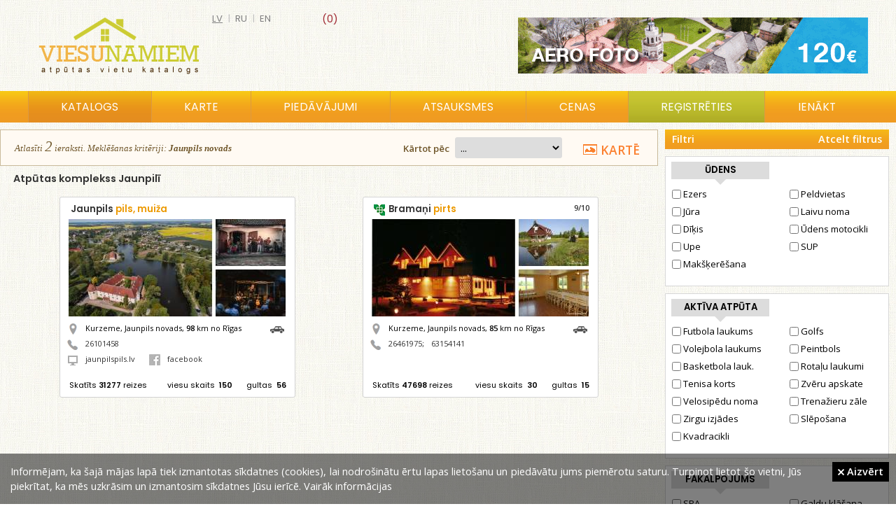

--- FILE ---
content_type: text/html; charset=UTF-8
request_url: https://viesunamiem.lv/atputas-komplekss/jaunpili
body_size: 23501
content:
<!DOCTYPE html>
<html lang="lv">
    <head>
        <title>Atpūtas komplekss Jaunpilī - Viesunamiem.lv</title>
        <meta http-equiv="Content-Type" content = "text/html; charset=UTF-8">
      	<meta name="keywords" content="Atpūtas komplekss Jaunpilī - Viesunamiem.lv">
        <meta name="description" content="Ērtākais viesu namu meklētājs Latvijā - viegli atlasīt piemērotāko pirti vai viesu māju. Aktuāli piedāvājumi un atlaides no viesu namiem un pirtīm. Apmeklētājs var novērtēt un sniegt atsauksmes par katru pirti">
        <meta content="DIRcms.lv" name="GENERATOR">
        <meta content="viesunamiem.lv" name="AUTHOR">
        <base href="https://viesunamiem.lv/">
        <LINK REL="icon" HREF="images/favicon.ico" TYPE="image/ico">
        <meta name="viewport" content="width=device-width, initial-scale=0.43">
        <meta name="google-site-verification" content="rxpz5HWHCcI7MkFZy2QK_IKI2E-u0Zmmt-8KxFLmwyw">

        <meta property="og:url" content="https://viesunamiem.lv/atputas-komplekss/jaunpili">
        <meta property="og:type" content="website">
        <meta property="og:title" content="Atpūtas komplekss Jaunpilī - Viesunamiem.lv">
        <meta property="og:description" content="Ērtākais viesu namu meklētājs Latvijā - viegli atlasīt piemērotāko pirti vai viesu māju. Aktuāli piedāvājumi un atlaides no viesu namiem un pirtīm. Apmeklētājs var novērtēt un sniegt atsauksmes par katru pirti">
                 
        
        <!--Ērtākais viesu namu meklētājs Latvijā - viegli atlasīt piemērotāko pirti vai viesu māju. Aktuāli piedāvājumi un atlaides no viesu namiem un pirtīm. Apmeklētājs var novērtēt un sniegt atsauksmes par katru pirti-->
        <style>@import url("https://fonts.googleapis.com/css?family=Open+Sans:300,400,600|PT Sans Narrow:400,600|Poppins:300,400,600&amp;subset=latin,latin-ext,cyrillic")</style>
        <link href="styles/default/reset.css" rel="stylesheet" type="text/css" media="screen">
        <link href="styles/default/style.css?1" rel="stylesheet" type="text/css" media="screen">
        <link href="styles/default/ionicons.min.css" rel="stylesheet" type="text/css" media="screen">
        <link href="styles/default/fancybox/jquery.fancybox.css" rel="stylesheet" type="text/css" media="screen">
        <link href="styles/default/bxslider/jquery.bxslider.css" rel="stylesheet" type="text/css" media="screen">

        <link type="text/css" rel="stylesheet" href="sys/lightgallery/css/lightgallery.css ">
        <link type="text/css" rel="stylesheet" href="sys/lightgallery/css/lightgallery-bundle.min.css">
        
        <link href="styles/default/print.css" rel="stylesheet" type="text/css" media="print">
        <!--[if IE]>
           <style type="text/css">
              .directions_url {display:none}
           </style>
        <![endif]-->
        <script src="jscripts/jquery-1.3.2.min.js"></script>
        <script src="jscripts/jquery.qtip-1.0.0-rc3.min.js"></script>
        <script src="jscripts/jquery.fancybox-1.3.0.js"></script>
        <script src="jscripts/jquery.easing.1.3.js"></script>
        <script src="jscripts/jquery.scrollTo-min.js"></script>
        <script src="jscripts/webtool.aim.js"></script>
        <script src="jscripts/iframe.js"></script>
      	<script src="jscripts/klass.min.js"></script>

        <script src="sys/lightgallery/lightgallery.min.js"></script>
        <script src="sys/lightgallery/plugins/thumbnail/lg-thumbnail.min.js"></script>

        <!-- bxslider slider -->
        <script src="jscripts/jquery.bxslider.min.js"></script>

        <script src="jscripts/jscripts.js"></script>
    </head>
        <body>
                <div id="wrapper">
            <div id="main">
                 <div id="head">
                     <a href="/" id="logo"></a>
                     <a id="fav_memo" class=" size-18" href="lv/memo"><span> (0)</span></a><div id="languages"><a href="nams" class="current">lv</a> | <a href="gostevoj-dom" >ru</a> | <a href="guest-house" >en</a> </div><a id="top_banner" title="aero foto un video" href="http://skycam.lv" target="_blank" onclick="_gaq.push(['_trackEvent','Banner','Top','top_banner_aero'])" style="background-image:url('content/banners/top_banner_aero.gif')"></a>                  </div>
                  <div id="topmenu_wrap">
                     <div id="topmenu_container">
                        <ul id="topmenu">
                            <li class="katalogs" id=current><a href="lv/viesu-nami">Katalogs</a></li><li ><a href="lv/karte">Karte</a></li><li ><a href="lv/piedavajumi">Piedāvājumi</a></li><li ><a href="lv/atsauksmes">Atsauksmes</a></li><li ><a href="lv/pro">Cenas</a></li><li class="registreties" ><a href="lv/registreties">Reģistrēties</a></li><li><a class="login_popup" href="login" title="ienākt"><span>ienākt</span></a></li>                        </ul>
                        <div id="katalogs">
                              <div class="katalogs_block"><a href="viesu-nami" style="background-image:url(content/files/viesu-nami.jpg)"><span class="at">Viesu nami (308)</span></a><a href="atputas-kompleksi" style="background-image:url(content/files/atputas-kompleksi.jpg)"><span class="at">Atpūtas kompleksi (131)</span></a><a style="margin-right:0;background-image:url(content/files/pirtis.jpg)" href="pirtis"><span class="at">Pirtis (67)</span></a><a href="kempingi" style="background-image:url(content/files/kempingi.jpg)"><span class="at">Kempingi (74)</span></a><a href="brivdienu-majas" style="background-image:url(content/files/brivdienu-majas.jpg)"><span class="at">Brīvdienu mājas (231)</span></a><a style="margin-right:0;background-image:url(content/files/lauku-majas.jpg)" href="lauku-majas"><span class="at">Lauku mājas (34)</span></a><a href="atputas-vietas" style="background-image:url(content/files/atputas-vietas.jpg)"><span class="at">Atpūtas vietas (50)</span></a><a href="viesnicas" style="background-image:url(content/files/viesnicas.jpg)"><span class="at">Viesnīcas (102)</span></a><a style="margin-right:0;background-image:url(content/files/pilis-muizas.jpg)" href="pilis-muizas"><span class="at">Pilis, muižas (28)</span></a></div>                        </div>
                    </div>
                  </div>
                  <div id="wrap" ><div style="width:320px;" id="right">
<div id="filters">
    <form method="get" name="search_object" action="index.php">
    <input type="hidden" name="dir" value="viesu-nami">
    <input type="hidden" name="lang" value="lv">
    <input type="hidden" name="rajoni_pluss" id="rajoni_pluss" value="0, 0">
    <input type="hidden" name="rajoni_minuss" id="rajoni_minuss" value="0">
    <div id="filtri_title"><div style="float:left">Filtri</div><div style="float:right"><a href="javascript:clear_filters()">Atcelt filtrus</a></div><div style="clear:both"></div></div><div class="wrap_tips"  id="filtrs1"><div class="pak_title">Ūdens</div><div style="float:left"><label class="tips"><input type="checkbox" class="filter_pakalpojums_id" name="pakalpojums_id[]" value="39"  onclick="f_pakalpojums_id(this)">Ezers</label><label class="tips"><input type="checkbox" class="filter_pakalpojums_id" name="pakalpojums_id[]" value="42"  onclick="f_pakalpojums_id(this)">Jūra</label><label class="tips"><input type="checkbox" class="filter_pakalpojums_id" name="pakalpojums_id[]" value="40"  onclick="f_pakalpojums_id(this)">Dīķis</label><label class="tips"><input type="checkbox" class="filter_pakalpojums_id" name="pakalpojums_id[]" value="41"  onclick="f_pakalpojums_id(this)">Upe</label><label class="tips"><input type="checkbox" class="filter_pakalpojums_id" name="pakalpojums_id[]" value="6"  onclick="f_pakalpojums_id(this)">Makšķerēšana</label></div><div style="float:right"><label class="tips"><input type="checkbox" class="filter_pakalpojums_id" name="pakalpojums_id[]" value="15"  onclick="f_pakalpojums_id(this)">Peldvietas</label><label class="tips"><input type="checkbox" class="filter_pakalpojums_id" name="pakalpojums_id[]" value="1"  onclick="f_pakalpojums_id(this)">Laivu noma</label><label class="tips"><input type="checkbox" class="filter_pakalpojums_id" name="pakalpojums_id[]" value="38"  onclick="f_pakalpojums_id(this)">Ūdens motocikli</label><label class="tips"><input type="checkbox" class="filter_pakalpojums_id" name="pakalpojums_id[]" value="79"  onclick="f_pakalpojums_id(this)">SUP</label></div><div style="clear:left"></div></div><div class="wrap_tips"  id="filtrs2"><div class="pak_title">Aktīva atpūta</div><div style="float:left"><label class="tips"><input type="checkbox" class="filter_pakalpojums_id" name="pakalpojums_id[]" value="29"  onclick="f_pakalpojums_id(this)">Futbola laukums</label><label class="tips"><input type="checkbox" class="filter_pakalpojums_id" name="pakalpojums_id[]" value="27"  onclick="f_pakalpojums_id(this)">Volejbola laukums</label><label class="tips"><input type="checkbox" class="filter_pakalpojums_id" name="pakalpojums_id[]" value="28"  onclick="f_pakalpojums_id(this)">Basketbola lauk.</label><label class="tips"><input type="checkbox" class="filter_pakalpojums_id" name="pakalpojums_id[]" value="30"  onclick="f_pakalpojums_id(this)">Tenisa korts</label><label class="tips"><input type="checkbox" class="filter_pakalpojums_id" name="pakalpojums_id[]" value="23"  onclick="f_pakalpojums_id(this)">Velosipēdu noma</label><label class="tips"><input type="checkbox" class="filter_pakalpojums_id" name="pakalpojums_id[]" value="25"  onclick="f_pakalpojums_id(this)">Zirgu izjādes</label><label class="tips"><input type="checkbox" class="filter_pakalpojums_id" name="pakalpojums_id[]" value="14"  onclick="f_pakalpojums_id(this)">Kvadracikli</label></div><div style="float:right"><label class="tips"><input type="checkbox" class="filter_pakalpojums_id" name="pakalpojums_id[]" value="32"  onclick="f_pakalpojums_id(this)">Golfs</label><label class="tips"><input type="checkbox" class="filter_pakalpojums_id" name="pakalpojums_id[]" value="33"  onclick="f_pakalpojums_id(this)">Peintbols</label><label class="tips"><input type="checkbox" class="filter_pakalpojums_id" name="pakalpojums_id[]" value="17"  onclick="f_pakalpojums_id(this)">Rotaļu laukumi</label><label class="tips"><input type="checkbox" class="filter_pakalpojums_id" name="pakalpojums_id[]" value="60"  onclick="f_pakalpojums_id(this)">Zvēru apskate</label><label class="tips"><input type="checkbox" class="filter_pakalpojums_id" name="pakalpojums_id[]" value="21"  onclick="f_pakalpojums_id(this)">Trenažieru zāle</label><label class="tips"><input type="checkbox" class="filter_pakalpojums_id" name="pakalpojums_id[]" value="31"  onclick="f_pakalpojums_id(this)">Slēpošana</label></div><div style="clear:left"></div></div><div class="wrap_tips"  id="filtrs3"><div class="pak_title">Pakalpojums</div><div style="float:left"><label class="tips"><input type="checkbox" class="filter_pakalpojums_id" name="pakalpojums_id[]" value="26"  onclick="f_pakalpojums_id(this)">SPA</label><label class="tips"><input type="checkbox" class="filter_pakalpojums_id" name="pakalpojums_id[]" value="9"  onclick="f_pakalpojums_id(this)">Pirts/Sauna</label><label class="tips"><input type="checkbox" class="filter_pakalpojums_id" name="pakalpojums_id[]" value="12"  onclick="f_pakalpojums_id(this)">Baseins</label><label class="tips"><input type="checkbox" class="filter_pakalpojums_id" name="pakalpojums_id[]" value="13"  onclick="f_pakalpojums_id(this)">Džakuzi</label><label class="tips"><input type="checkbox" class="filter_pakalpojums_id" name="pakalpojums_id[]" value="59"  onclick="f_pakalpojums_id(this)">Pirts kubls</label></div><div style="float:right"><label class="tips"><input type="checkbox" class="filter_pakalpojums_id" name="pakalpojums_id[]" value="43"  onclick="f_pakalpojums_id(this)">Galdu klāšana</label><label class="tips"><input type="checkbox" class="filter_pakalpojums_id" name="pakalpojums_id[]" value="7"  onclick="f_pakalpojums_id(this)">Ēdināšana</label><label class="tips"><input type="checkbox" class="filter_pakalpojums_id" name="pakalpojums_id[]" value="20"  onclick="f_pakalpojums_id(this)">Treileru vietas</label><label class="tips"><input type="checkbox" class="filter_pakalpojums_id" name="pakalpojums_id[]" value="19"  onclick="f_pakalpojums_id(this)">Telšu vietas</label><label class="tips"><input type="checkbox" class="filter_pakalpojums_id" name="pakalpojums_id[]" value="16"  onclick="f_pakalpojums_id(this)">Nojume/Lapene</label></div><div style="clear:left"></div></div><div class="wrap_tips"  id="filtrs4"><div class="pak_title">Aprīkojums</div><div style="float:left"><label class="tips"><input type="checkbox" class="filter_pakalpojums_id" name="pakalpojums_id[]" value="44"  onclick="f_pakalpojums_id(this)">Banketu zāle</label><label class="tips"><input type="checkbox" class="filter_pakalpojums_id" name="pakalpojums_id[]" value="3"  onclick="f_pakalpojums_id(this)">Semināru zāle</label><label class="tips"><input type="checkbox" class="filter_pakalpojums_id" name="pakalpojums_id[]" value="22"  onclick="f_pakalpojums_id(this)">TV / Video</label><label class="tips"><input type="checkbox" class="filter_pakalpojums_id" name="pakalpojums_id[]" value="34"  onclick="f_pakalpojums_id(this)">Mūzika</label><label class="tips"><input type="checkbox" class="filter_pakalpojums_id" name="pakalpojums_id[]" value="35"  onclick="f_pakalpojums_id(this)">Karaoke</label><label class="tips"><input type="checkbox" class="filter_pakalpojums_id" name="pakalpojums_id[]" value="8"  onclick="f_pakalpojums_id(this)">Internets</label></div><div style="float:right"><label class="tips"><input type="checkbox" class="filter_pakalpojums_id" name="pakalpojums_id[]" value="36"  onclick="f_pakalpojums_id(this)">Projektors</label><label class="tips"><input type="checkbox" class="filter_pakalpojums_id" name="pakalpojums_id[]" value="84"  onclick="f_pakalpojums_id(this)">Virtuve</label><label class="tips"><input type="checkbox" class="filter_pakalpojums_id" name="pakalpojums_id[]" value="85"  onclick="f_pakalpojums_id(this)">Duša</label><label class="tips"><input type="checkbox" class="filter_pakalpojums_id" name="pakalpojums_id[]" value="37"  onclick="f_pakalpojums_id(this)">Kamīns</label><label class="tips"><input type="checkbox" class="filter_pakalpojums_id" name="pakalpojums_id[]" value="86"  onclick="f_pakalpojums_id(this)">Grills</label><label class="tips"><input type="checkbox" class="filter_pakalpojums_id" name="pakalpojums_id[]" value="11"  onclick="f_pakalpojums_id(this)">Brīvdabas skatuve</label></div><div style="clear:left"></div></div><div class="wrap_tips"  id="filtrs5"><div class="pak_title">Citi</div><div style="float:left"><label class="tips"><input type="checkbox" class="filter_pakalpojums_id" name="pakalpojums_id[]" value="10"  onclick="f_pakalpojums_id(this)">Ar dzīvniekiem</label><label class="tips"><input type="checkbox" class="filter_pakalpojums_id" name="pakalpojums_id[]" value="82"  onclick="f_pakalpojums_id(this)">Autostāvvieta</label></div><div style="float:right"><label class="tips"><input type="checkbox" class="filter_pakalpojums_id" name="pakalpojums_id[]" value="2"  onclick="f_pakalpojums_id(this)">Kredītkartes</label></div><div style="clear:left"></div></div> </form>
</div>
<div id="fb-root"></div>
<script>(function(d, s, id) {
  var js, fjs = d.getElementsByTagName(s)[0];
  if (d.getElementById(id)) return;
  js = d.createElement(s); js.id = id;
  js.src = "//connect.facebook.net/en_US/all.js#xfbml=1";
  fjs.parentNode.insertBefore(js, fjs);
}(document, 'script', 'facebook-jssdk'));</script>
<div class="fb-like-box" data-href="http://www.facebook.com/viesunamiem" data-width="320" data-height="480" data-show-faces="true" data-border-color="#ffffff" data-stream="false" data-header="false"></div>
</div><div id="content" style="margin:0em 320px 3em 0em;"><script type="text/javascript">
  $(document).ready(function(){
       });
</script>
<div class="info first_page_txt"><div class="search_results_text" style="float:left">Atlasīt<span class="galotne">i</span> <span id="num_rows" style="font-size:1.6em">2</span> ierakst<span class="galotne">i</span>. <span class="mekl_kriteriji">Meklēšanas kritēriji: <b>Jaunpils novads</b></span></div><button class="btn_default" id="mobile_search" style="margin: 0 0 0 20px">Filtri</button><form id="frm_map" name="mapfrm" method="get" action="index.php"><a href="javascript:document.mapfrm.submit();"><img src="images/show_map.jpg" alt="map">KARTĒ</a><input type="hidden" name="map" value="1"><input type="hidden" name="dir" value="viesu-nami"><input type="hidden" name="lang" value="lv"><input type="hidden" name="novads" value="111"><input type="hidden" name="meklet" value="2"></form><form id="frm_sort" name="sortfrm" method="get" action="index.php">Kārtot pēc <select id="sort_select" name="sort" onchange="$.ajax({url: 'sys/ajax_pakalpojums.php?action=page&id=1', async: false});document.sortfrm.submit();"><option value="">...</option><option value="foto_count" >fotogrāfiju skaita</option><option value="view_count" >skatījumu skaita</option><option value="jaunakie" >pēdējie pievienotie</option><option value="viesu_skaits" >viesu skaita</option><option value="gultas_vietas" >gultas vietas</option><option value="attalums_no_rigas" >tuvāk Rīgai</option><option value="a-z" >no A - Z</option><option value="z-a" >no Z - A</option></select><input type="hidden" name="dir" value="viesu-nami"><input type="hidden" name="lang" value="lv"><input type="hidden" name="novads" value="111"><input type="hidden" name="meklet" value="2"></form></div><h1 class="header">Atpūtas komplekss Jaunpilī</h1><div id="objects"><div class="object" >
              <div class="title"><a href="jaunpils">Jaunpils <span class="subt">pils, muiža</span></a></div>
              <div class="foto"><a href="jaunpils"><img src="content/images/objectcomb/3033.jpg" alt="Jaunpils, pils, muiža, foto 0"></a></div>
              <div class="contact"><div class="citem"><img src="images/icon_address.png" alt="icon_address">Kurzeme, Jaunpils novads, <b>98</b> km no Rīgas<a href="https://www.google.lv/maps/dir/56.730293530303605,23.02114248275757/Riga" target="_blank" class="directions_url" title="Maršruts No Rīgas uz Jaunpils"><img src="images/car.png" alt="path"></a></div><div class="citem"><img src="images/icon_phone.png" alt="icon_phone"><a href="tel:26101458">26101458</a></div><div class="citem"><img src="images/icon_website.png" alt="icon_website"><a href="http://www.jaunpilspils.lv" target="_blank" rel="nofollow">jaunpilspils.lv</a><a href="https://www.facebook.com/Jaunpilspils/" target="_blank" rel="nofollow" style="margin-left:20px"><img src="images/facebook.jpg" alt="facebook">facebook</a></div></div>
              <div class="filter">
                <div class="type_id">11</div><div class="pakalpojums_id">|82|85|34|43|1|40|10|2|37|36|8|3|44|7|13|</div>
              </div>
              <div class="bi"><div class="view_count">Skatīts <b>31277</b> reizes</div><div class="gv">gultas <b>56</b></div><div class="vs">viesu skaits <b>150</b></div><div style="clear:right"></div></div></div><div class="object" >
              <div class="title"><a class="zalais_sertifikats_small" onclick="popup_win('zalais-sertifikats'); return false;" href="#"></a><a href="bramani">Bramaņi <span class="subt">pirts</span></a></div>
              <div class="foto"><a href="bramani"><img src="content/images/objectcomb/491.jpg" alt="Bramaņi, pirts, foto 0"></a></div>
              <div class="contact"><div class="citem"><img src="images/icon_address.png" alt="icon_address">Kurzeme, Jaunpils novads<a class="btn_booking" href="booking/lv/" target="_blank">9/10</a>, <b>85</b> km no Rīgas<a href="https://www.google.lv/maps/dir/56.777748,23.031635/Riga" target="_blank" class="directions_url" title="Maršruts No Rīgas uz Bramaņi"><img src="images/car.png" alt="path"></a></div><div class="citem"><img src="images/icon_phone.png" alt="icon_phone"><a href="tel:26461975">26461975</a><span style="padding-right:10px">;</span><a href="tel:63154141">63154141</a></div></div>
              <div class="filter">
                <div class="type_id">10</div><div class="pakalpojums_id">|9|26|19|16|43|44|22|34|40|15|17|29|27|</div>
              </div>
              <div class="bi"><div class="view_count">Skatīts <b>47698</b> reizes</div><div class="gv">gultas <b>15</b></div><div class="vs">viesu skaits <b>30</b></div><div style="clear:right"></div></div></div></div></div><div>            </div>
            <div class="push"></div>
        </div>
        <div id="footer_wrap">
            <div id="bottom_links">
            <a href="viesu-nami">viesu nami</a><a href="atputas-kompleksi">atpūtas kompleksi</a><a href="brivdienu-majas">brīvdienu mājas</a><a href="viesnicas">viesnīcas</a><a href="kempingi">kempingi</a><a href="lauku-majas">lauku mājas</a><a href="atputas-vietas">atpūtas vietas</a><a href="pirtis">pirtis</a><a href="pilis-muizas">pilis, muižas</a><a href="hosteli">hosteļi</a>            </div>
            <div id="footerc">
                <div id="footer"><span id="copyright">©2022 Copyright | Ievietoto bilžu un aprakstu autortiesības pieder to īpašniekiem. E-pasts: <a href="mailto:info@viesunamiem.lv">info@viesunamiem.lv</a></span>
<a style="margin-left:60px" href="lv/par-mums">Par mums</a><a style="margin-left:30px" href="pro">PRO</a><a style="margin-left:30px" href="lv/reklama">Reklāma</a><a href="#" onclick="popup_win_rules('noteikumi'); return false;" style="margin-left:30px">Noteikumi</a><a style="margin-left:30px" href="lv/sikdatnes">Privātuma politika</a><a style="margin-left:30px" href="lv/atputa/atputa-laukos">Atpūta</a></div>
                <div id="powered_by"><a target="_blank" href="http://www.dircms.lv">mājas lapa</a> & <a target="_blank" href="http://webdizaini.lv">dizains</a></div>
            </div>
            <div class="share" style="top: 40px; right: 20px">
                <a target="_blank" href="https://www.facebook.com/pages/Viesunamiem/173207096083413" class="facebook" onclick="_gaq.push(['_trackEvent','Social','Bottom','Facebook'])"><span>Facebook</span></a>
                <a target="_blank" href="https://twitter.com/viesunamiem" class="twitter" onclick="_gaq.push(['_trackEvent','Social','Bottom','Twitter'])"><span>Twitter</span></a>
            </div>
            <div id="cookie"><p>Informējam, ka šajā mājas lapā tiek izmantotas sīkdatnes (cookies), lai nodrošinātu ērtu lapas lietošanu un piedāvātu jums piemērotu saturu. Turpinot lietot šo vietni, Jūs piekrītat, ka mēs uzkrāsim un izmantosim sīkdatnes Jūsu ierīcē. <a href="lv/sikdatnes" target="_new">Vairāk informācijas</a></p><a href="#" class="piekritu" onclick="$.post('sys/ajax_memo.php?action=accept_cookie');$('#cookie').hide(); return false;"><i class="ion-close size-12"></i> Aizvērt</a></div><script>
(function(i,s,o,g,r,a,m){i['GoogleAnalyticsObject']=r;i[r]=i[r]||function(){
(i[r].q=i[r].q||[]).push(arguments)},i[r].l=1*new Date();a=s.createElement(o),
m=s.getElementsByTagName(o)[0];a.async=1;a.src=g;m.parentNode.insertBefore(a,m)
})(window,document,'script','https://www.google-analytics.com/analytics.js','ga');

ga('create', 'UA-3133180-6', 'auto');
ga('send', 'pageview');
</script>
        </div>
    </body>
</html>


--- FILE ---
content_type: application/javascript
request_url: https://viesunamiem.lv/jscripts/jscripts.js
body_size: 3401
content:
$(document).ready(function() {

     $("#content img").each(function (i) {
         var img_href = $(this).attr("src");

         var title = '';
         if ($(this).attr("alt")) title = $(this).attr("alt");

         if (img_href.indexOf('content/images/')!=-1 && img_href.indexOf('content/images/object')==-1 && img_href.indexOf('content/images/offer')==-1) {
            $(this).wrap('<a href="'+img_href+'" class="fancybox" title="'+title+'" rel="group"></a>');
         }
      });

      tabs();

      if (isMobile()) {
            lightGallery(
              document.getElementById("images_wrap"),
              {
                plugins: [lgThumbnail],
                licenseKey : "6664C2F0-E57742A3-9075A7C7-45A90FEC",
                /*thumbWidth : "200px",
                thumbHeight : "100px",*/
                showCloseIcon: true,
                download: false,
                controls: false,
                mobileSettings: {}
              }
            );
         $('.mekl_kriteriji').hide();
      } else {
         $('a.fancybox, a.fancybox2').fancybox({'titlePosition' : 'inside', 'padding' : 5, 'margin' : 5, 'SpeedIn' : 500, 'SpeedOut' : 400, 'overlayShow': true, 'transitionIn' : 'elastic', 'transitionOut' : 'elastic', 'easingIn' : 'easeOutBack', 'easingOut' : 'easeInBack' });// titlePosition:over
      }

      $('#banner_block').bxSlider({
         auto: true,
         slideWidth: 250,
         moveSlides: 4,
         minSlides: 4,
         maxSlides: 4,
         slideMargin: 30,
         pause: 5000,
         speed: 1000,
         pager: false
      });

      $('a.new_page').fancybox({'autoScale' : false, 'type' : 'iframe', 'width' : 500, 'height' : 500});
      $('a.edit').fancybox({'autoScale' : false, 'type' : 'iframe', 'width' : 600, 'height' : 550});
      $('a.noteikumi_url').fancybox({'autoScale' : false, 'type' : 'iframe', 'width' : 900, 'height' : 700});
      $('a.decline_url').fancybox({'autoScale' : false, 'type' : 'iframe', 'width' : 600, 'height' : 600});
      $('a.login_popup').fancybox({'autoScale' : false, 'type' : 'iframe', 'width' : 400, 'height' : 300});

  	  //Tooltips
  	  //$('.tip').tooltip({ effect: 'fade'});
  	  $('.tip').qtip({ style: { name: 'cream', tip: true }, position: { corner: { target: 'rightMiddle', tooltip: 'leftBottom' } } })

  	  //disable skype phones
      window.setTimeout(function() {
      			$('.skype_pnh_container').html('');
      			$('.skype_pnh_print_container').removeClass('skype_pnh_print_container');
      }, 800);

      //hide pluss
      $('#puls_cnt').hide();

      /*var $container = $('#thumb_wrap');
      $container.imagesLoaded(function(){
        $container.masonry({
          itemSelector : '.thumb',
          columnWidth : 101
        });
      });

      $('.fancybox').hover(
    			function () {
            $(this).stop().animate({"opacity":"0.8"},300);
    			},
    			function () {
            $(this).stop().animate({"opacity":"1"},300);
    			}
    	);*/

      $("#banner_block a").each(function (i) {
          var $at = $(this).find('.at');
          var height = $at.height();
          $(this).hover(
       	 	  	function () {
                $('.at', this).stop().animate({'height':height+10+'px','line-height':height+10+'px'}, 200);
        			},
        			function () {
                $('.at', this).stop().animate({'height':height+'px','line-height':height+'px'}, 200);
        			}
          );
      });

      $(".katalogs_block a").each(function (i) {
          var $at = $(this).find('.at');
          var height = $at.height();
          $(this).hover(
       	 	  	function () {
                $('.at', this).stop().animate({'height':height+10+'px','line-height':height+10+'px'}, 200);
        			},
        			function () {
                $('.at', this).stop().animate({'height':height+'px','line-height':height+'px'}, 200);
        			}
          );
      });

      /*$(".offer_img").each(function (i) {
          var $ofr_title = $(this).find('.ofr_title');
          var height = $ofr_title.height();
          $(this).hover(
       	    	function () {
                $('.ofr_title', this).stop().animate({'height':height+10+'px'}, 200);
        			},
        			function () {
                $('.ofr_title', this).stop().animate({'height':height+'px'}, 200);
        			}
          );
      });*/

      var $katalogs = $('#katalogs');
      var $topmenu = $('#topmenu');
      $katalogs.css('top', parseFloat($topmenu.css('top')) + parseFloat($topmenu.css('height')));
      $katalogs.css('right', $topmenu.css('right'));

      if (!isMobile()) {
      	  $('#topmenu .katalogs').hover(
       		 	 function () {
               $katalogs.show();
      	 		 },
      			 function () {
               $katalogs.hide();
      			 }
    	  );
      }

      $katalogs.hover(
		   function () {
                  $(this).show();
			 },
			 function () {
                  $(this).hide();
			 }
	  );

      $('.katalogs_block a').click(function(e){
         $.ajax({url: "sys/ajax_pakalpojums.php?action=page&id=1", async: false});
      });
      //bildes kuras radit primaja lapa
      //load_late_images();

      $('#mobile_search').click(function(e){
         $('#right').toggle();
      });
});

$(window).scroll(function () {
    var $booking_deals = $('.bookingaff:not(.piedavajumi)');
    if ($(this).scrollTop() > 180) {
        $booking_deals.addClass('fixed_deals');
    } else {
        $booking_deals.removeClass('fixed_deals');
    }
});
        
/*load_late_images();

function load_late_images() {
    var img, src;
    $(".object").each(function (i) {
        img = $(this).find('.foto img');
        src = img.data('img');
        if(src) img.attr('src', src);
    });
}*/

function fancybox_images() {
  $('a.fancybox, a.fancybox2').fancybox({'titlePosition' : 'inside', 'padding' : 5, 'margin' : 5, 'SpeedIn' : 500, 'SpeedOut' : 400, 'overlayShow': true, 'transitionIn' : 'elastic', 'transitionOut' : 'elastic', 'easingIn' : 'easeOutBack', 'easingOut' : 'easeInBack' });// titlePosition:over
}

function isMobile() {
  try{ document.createEvent("TouchEvent"); return true; }
  catch(e){ return false; }
}

function tabs() {
 	 $('.tab_content').hide(); //Hide all content
 	 $('ul.tabs li:first').addClass('active').show(); //Activate first tab
	 $('.tab_content:first').show(); //Show first tab content

	 //On Click Event
	 $('ul.tabs li').click(function() {
    	 $('ul.tabs li').removeClass('active'); //Remove any 'active' class
    	 $(this).addClass('active'); //Add 'active' class to selected tab
       $('.tab_content').hide(); //Hide all tab content

    		var activeTab = $(this).find('a').attr('href'); //Find the href attribute value to identify the active tab + content
    		$(activeTab).fadeIn(); //Fade in the active ID content
    		return false;
	  });

	 // TABS DESC
 	 $('.tab_content_desc').hide(); //Hide all content
 	 $('ul.tabs_desc li:first').addClass('active').show(); //Activate first tab
	 $('.tab_content_desc:first').show(); //Show first tab content

	 //On Click Event
	 $('ul.tabs_desc li').click(function() {
    	 $('ul.tabs_desc li').removeClass('active'); //Remove any 'active' class
    	 $(this).addClass('active'); //Add 'active' class to selected tab
       $('.tab_content_desc').hide(); //Hide all tab content

    		var activeTab = $(this).find('a').attr('href'); //Find the href attribute value to identify the active tab + content
    		$(activeTab).fadeIn(); //Fade in the active ID content
    		return false;
	  });
}

/*-------------------------------------------------------------------------------------*/
function popup_win(url) {
     var width,height;var tt=10;var proc=80;var w=screen.width;var h=screen.height;if(w<=1024)tt=20;if(h>1024)proc=70;height=parseInt(h/100*proc);width=1020;if(w<=920)width=780;var l=(w-width)/2-15;var t=(h-height)/2-tt;
     window.open(url,"_blank","toolbar=0,scrollbars=1,resizable=1,left="+l+",top="+t+",width="+width+",height="+height);
     return false;
}
function popup_win_rules(url) {
     var width,height;var tt=10;var proc=80;var w=screen.width;var h=screen.height;if(w<=1024)tt=20;if(h>1024)proc=70;height=parseInt(h/100*proc);width=1200;if(w<=920)width=1000;var l=(w-width)/2-15;var t=(h-height)/2-tt;
     window.open(url,"_blank","toolbar=0,scrollbars=1,resizable=1,left="+l+",top="+t+",width="+width+",height="+height);
     return false;
}
function popup_win_map(url) {
     var width,height;var tt=10;var proc=80;var w=screen.width;var h=screen.height;if(w<=1024)tt=20;if(h>1024)proc=70;height=parseInt(h/100*proc);width=1100;if(w<=1101)width=1000;var l=(w-width)/2-15;var t=(h-height)/2-tt;
     window.open(url,"_blank","toolbar=0,scrollbars=1,resizable=1,left="+l+",top="+t+",width="+width+",height="+height);
     return false;
}
function popup_win_vt(url) {
     var proc = 0.75, w=screen.width, h=screen.height, width=parseInt(w * proc), height=parseInt(h * proc);
     var l=(w-width)/2, t=(h-height)/2;
     window.open(url,"_blank","toolbar=0,scrollbars=0,resizable=1,left="+l+",top="+t+",width="+width+",height="+height);
     return false;
}
/*-------------------------------------------------------------------------------------*/
function validate_required(field,alerttxt) {
     with (field) {
       if (value==null||value=="") {
          alert(alerttxt);return false
       } else {
          return true
       }
     }
}
/*-------------------------------------------------------------------------------------*/
function f_pakalpojums_id(obj){
     var chk = true;
     var show_cnt = 0;
     var galotne = '';
     var img, src;
     $(".object").hide();
     $(".object").each(function (i) {
        var show = true;
        var value = $(this).find('.filter .pakalpojums_id').text();
        var object = this;
        $(".filter_pakalpojums_id").each(function (i) {
            var filter = this;
            if(filter.checked){
               if(value.indexOf('|'+filter.value+'|') == -1) show = false;
               chk = false;
            }
        });
        if(show) {
           show_cnt++;
           $(object).show();
           // load image src
           img = $(object).find('.foto img');
           src = img.attr('longdesc');
           if(src) img.attr('src', src);
        }
     });
     if(show_cnt) $("#num_rows").html(show_cnt);

     //registre pakalpojumu sessijaa BEGIN
     if(obj){
        if(obj.checked){
          var action = 'add_pak';
        }else{
          var action = 'del_pak';
        }
        $.ajax({url: "sys/ajax_pakalpojums.php?action="+action+"&id="+obj.value});
     }
     //registre pakalpojumu sessijaa END

     //galotnes
     if(show_cnt == 1){galotne = 's';}else{galotne = 'i';};
     $(".galotne").html(galotne);

     //kad nav neviens filtrs atzimets radit visu
     if(chk){
        change_page(1, 12); //$radit_pirmaja_lapa
        $(".pages").show();
     }else{
        $(".pages").hide();
     }
}
/*-------------------------------------------------------------------------------------*/
function f_pakalpojums_id_map(obj) {
     var show_cnt = 0;
     var galotne = '';
     $(".pakm").each(function (i) {
        var show = true;
        var n = $(this).find('.pi').text();

        var value = $(this).find('.pv').text();
        //console.log(n+value+"\n");
        $(".filter_pakalpojums_id").each(function (i) {
            var filter = this;
            if(filter.checked){
               if(value.indexOf('|'+filter.value+'|') == -1) show = false;
            }
        });
        var marker = markers[n];
        //marker.setVisible(show); google maps
        
        if (show) {
           marker.setOpacity(100);
        } else {
           marker.setOpacity(0);
        }
        
        if(show) show_cnt++;
     });

     $("#num_rows").html(show_cnt);

     //registre pakalpojumu sessijaa BEGIN
     if(obj){
        if(obj.checked){
          var action = 'add_pak';
        }else{
          var action = 'del_pak';
        }
        $.ajax({url: "sys/ajax_pakalpojums.php?action="+action+"&id="+obj.value});
     }
     //registre pakalpojumu sessijaa END

     //galotnes
     if(show_cnt == 1){galotne = 's';}else{galotne = 'i';};
     $(".galotne").html(galotne);
}
/*-------------------------------------------------------------------------------------*/
function show_rajons(id) {
     if ($('#r'+id).css('display') == 'none'){
         $('#r'+id).css('display','');
         var rajoni_pluss = $('#rajoni_pluss').val();
         $('#rajoni_pluss').val(rajoni_pluss + ',' + id);
     }else{
         $('#r'+id).css('display','none');
         var rajoni_minuss = $('#rajoni_minuss').val();
         $('#rajoni_minuss').val(rajoni_minuss + ',' + id);
     }
}
/*-------------------------------------------------------------------------------------*/
function show_region(region) {
    switch(region) {
      case 'kurz':
        var regions = new Array(14, 26, 13, 22, 21, 23);
        break;
      case 'vidz':
        var regions = new Array(1, 15, 25, 6, 24, 4, 9, 17, 18);
        break;
      case 'zemg':
        var regions = new Array(8, 11, 27, 3, 10);
        break;
      case 'latg':
        var regions = new Array(7, 20, 12, 16, 19, 5);
        break;
    }

    for (key in regions) {
       show_rajons(regions[key]);
    }
}
/*-------------------------------------------------------------------------------------*/
function show_filters() {
    $('.wrap_tips').show();
    $('#link_pap_mekl').css('display','none');
    $('#link_isa_mekl').css('display','block');
}
/*-------------------------------------------------------------------------------------*/
function hide_filters() {
    $('.wrap_tips').hide();
    $('#filtrs1').show();
    $('#link_pap_mekl').css('display','block');
    $('#link_isa_mekl').css('display','none');
}
/*-------------------------------------------------------------------------------------*/
function clear_filters() {
    $(".filter_pakalpojums_id").each(function (i) {
        var filter = this;
        filter.checked = false;
    });

    $(".object").show();
    f_pakalpojums_id(null);

    //karte
    for(var n=1;n<markers.length;n++){
       markers[n].setOpacity(100);
    }

    //iztirit $_SESSION[pakalpojums_id]
    $.ajax({url: "sys/ajax_pakalpojums.php?action=del_all_pak&id=0"});
}
/*-------------------------------------------------------------------------------------*/
function change_page(page, cnt) {
    var img, src;
    $(".pages a").removeClass("active_page");
    $("#page"+page).addClass("active_page");
    $(".object").each(function (i) {
       if((page - 1) * cnt <= i && page * cnt >= i + 1){
          $(this).show();
          img = $(this).find('.foto img');
          src = img.attr('longdesc');
          if(src) img.attr('src', src);
       }else{
          $(this).hide();
       }
    });
    $.ajax({url: "sys/ajax_pakalpojums.php?action=page&id="+page});
    $.scrollTo('#wrapper',0); //200
}
